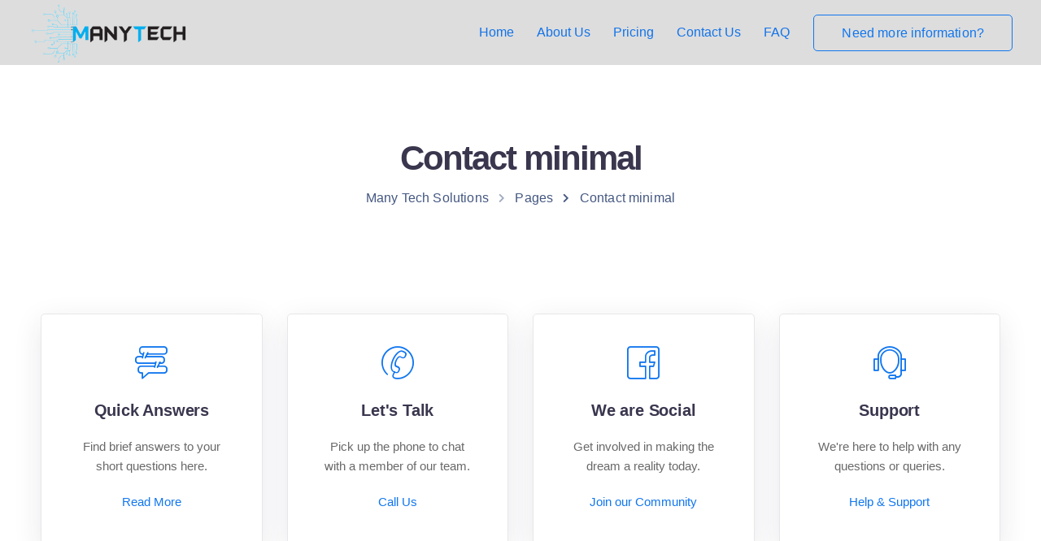

--- FILE ---
content_type: text/css
request_url: https://manytechsolutions.com/wp-content/plugins/keydesign-addon/includes/wpbakery-extend/assets/css/iconsmind/iconsmind-Desktop-apps.css?ver=6.9
body_size: 331
content:
@font-face {
  font-family: 'iconsmind-Desktop-apps';
  src: url('fonts/Desktop-apps.woff') format('woff'),
       url('fonts/Desktop-apps.ttf') format('truetype');

  font-weight: normal;
  font-style: normal;
  font-display: block;
}

.iconsmind-Desktop-apps[class^="iconsmind-"], .iconsmind-Desktop-apps[class*=" iconsmind-"] {
  font-family: 'iconsmind-Desktop-apps' !important;
  font-style: normal;
  font-weight: normal;
  font-variant: normal;
  text-transform: none;
}

.iconsmind-Computer:before { content: "\e900"!important; }
.iconsmind-Computer-2:before { content: "\e901"!important; }
.iconsmind-Computer-3:before { content: "\e902"!important; }
.iconsmind-Laptop:before { content: "\e903"!important; }
.iconsmind-Laptop-2:before { content: "\e904"!important; }
.iconsmind-Laptop-3:before { content: "\e905"!important; }
.iconsmind-Laptop-Phone:before { content: "\e906"!important; }
.iconsmind-Laptop-Tablet:before { content: "\e907"!important; }
.iconsmind-Monitor:before { content: "\e908"!important; }
.iconsmind-Monitor-2:before { content: "\e909"!important; }
.iconsmind-Monitor-3:before { content: "\e90a"!important; }
.iconsmind-Monitor-4:before { content: "\e90b"!important; }
.iconsmind-Monitor-5:before { content: "\e90c"!important; }
.iconsmind-Monitor-Laptop:before { content: "\e90d"!important; }
.iconsmind-Monitor-phone:before { content: "\e90e"!important; }
.iconsmind-Monitor-Tablet:before { content: "\e90f"!important; }
.iconsmind-Monitor-Vertical:before { content: "\e910"!important; }
.iconsmind-Orientation:before { content: "\e911"!important; }
.iconsmind-Orientation-2:before { content: "\e912"!important; }
.iconsmind-Phone:before { content: "\e913"!important; }
.iconsmind-Phone-2:before { content: "\e914"!important; }
.iconsmind-Phone-3:before { content: "\e915"!important; }
.iconsmind-Phone-3G:before { content: "\e916"!important; }
.iconsmind-Phone-4G:before { content: "\e917"!important; }
.iconsmind-Phone-SMS:before { content: "\e918"!important; }
.iconsmind-Phone-Wifi:before { content: "\e919"!important; }
.iconsmind-Smartphone:before { content: "\e91a"!important; }
.iconsmind-Smartphone-2:before { content: "\e91b"!important; }
.iconsmind-Smartphone-3:before { content: "\e91c"!important; }
.iconsmind-Smartphone-4:before { content: "\e91d"!important; }
.iconsmind-Tablet:before { content: "\e91e"!important; }
.iconsmind-Tablet-2:before { content: "\e91f"!important; }
.iconsmind-Tablet-3:before { content: "\e920"!important; }
.iconsmind-Tablet-Orientation:before { content: "\e921"!important; }
.iconsmind-Tablet-Phone:before { content: "\e922"!important; }
.iconsmind-Tablet-Vertical:before { content: "\e923"!important; }
.iconsmind-Wacom-Tablet:before { content: "\e924"!important; }


--- FILE ---
content_type: text/css
request_url: https://manytechsolutions.com/wp-content/plugins/keydesign-addon/includes/wpbakery-extend/assets/css/iconsmind/iconsmind-Social-Media.css?ver=6.9
body_size: 682
content:
@font-face {
  font-family: 'iconsmind-Social-Media';
  src: url('fonts/Social-Media.woff') format('woff'),
       url('fonts/Social-Media.ttf') format('truetype');
  font-weight: normal;
  font-style: normal;
  font-display: block;
}

.iconsmind-Social-Media[class^="iconsmind-"], .iconsmind-Social-Media[class*=" iconsmind-"] {
  font-family: 'iconsmind-Social-Media' !important;
  font-style: normal;
  font-weight: normal;
  font-variant: normal;
  text-transform: none;
}

.iconsmind-Aim:before { content: "\e900"!important; }
.iconsmind-Ask:before { content: "\e901"!important; }
.iconsmind-Bebo:before { content: "\e902"!important; }
.iconsmind-Behance:before { content: "\e903"!important; }
.iconsmind-Betvibes:before { content: "\e904"!important; }
.iconsmind-Bing:before { content: "\e905"!important; }
.iconsmind-Blinklist:before { content: "\e906"!important; }
.iconsmind-Blogger:before { content: "\e907"!important; }
.iconsmind-Brightkite:before { content: "\e908"!important; }
.iconsmind-Delicious:before { content: "\e909"!important; }
.iconsmind-Deviantart:before { content: "\e90a"!important; }
.iconsmind-Digg:before { content: "\e90b"!important; }
.iconsmind-Diigo:before { content: "\e90c"!important; }
.iconsmind-Doplr:before { content: "\e90d"!important; }
.iconsmind-Dribble:before { content: "\e90e"!important; }
.iconsmind-Email:before { content: "\e90f"!important; }
.iconsmind-Evernote:before { content: "\e910"!important; }
.iconsmind-Facebook:before { content: "\e911"!important; }
.iconsmind-Facebook-2:before { content: "\e912"!important; }
.iconsmind-Feedburner:before { content: "\e913"!important; }
.iconsmind-Flickr:before { content: "\e914"!important; }
.iconsmind-Formspring:before { content: "\e915"!important; }
.iconsmind-Forsquare:before { content: "\e916"!important; }
.iconsmind-Friendfeed:before { content: "\e917"!important; }
.iconsmind-Friendster:before { content: "\e918"!important; }
.iconsmind-Furl:before { content: "\e919"!important; }
.iconsmind-Google:before { content: "\e91a"!important; }
.iconsmind-Google-Buzz:before { content: "\e91b"!important; }
.iconsmind-Google-Plus:before { content: "\e91c"!important; }
.iconsmind-Gowalla:before { content: "\e91d"!important; }
.iconsmind-ICQ:before { content: "\e91e"!important; }
.iconsmind-ImDB:before { content: "\e91f"!important; }
.iconsmind-Instagram:before { content: "\e920"!important; }
.iconsmind-Last-FM:before { content: "\e921"!important; }
.iconsmind-Like:before { content: "\e922"!important; }
.iconsmind-Like-2:before { content: "\e923"!important; }
.iconsmind-Linkedin:before { content: "\e924"!important; }
.iconsmind-Linkedin-2:before { content: "\e925"!important; }
.iconsmind-Livejournal:before { content: "\e926"!important; }
.iconsmind-Metacafe:before { content: "\e927"!important; }
.iconsmind-Mixx:before { content: "\e928"!important; }
.iconsmind-Myspace:before { content: "\e929"!important; }
.iconsmind-Newsvine:before { content: "\e92a"!important; }
.iconsmind-Orkut:before { content: "\e92b"!important; }
.iconsmind-Picasa:before { content: "\e92c"!important; }
.iconsmind-Pinterest:before { content: "\e92d"!important; }
.iconsmind-Plaxo:before { content: "\e92e"!important; }
.iconsmind-Plurk:before { content: "\e92f"!important; }
.iconsmind-Posterous:before { content: "\e930"!important; }
.iconsmind-QIK:before { content: "\e931"!important; }
.iconsmind-Reddit:before { content: "\e932"!important; }
.iconsmind-Reverbnation:before { content: "\e933"!important; }
.iconsmind-RSS:before { content: "\e934"!important; }
.iconsmind-Sharethis:before { content: "\e935"!important; }
.iconsmind-Shoutwire:before { content: "\e936"!important; }
.iconsmind-Skype:before { content: "\e937"!important; }
.iconsmind-Soundcloud:before { content: "\e938"!important; }
.iconsmind-Spurl:before { content: "\e939"!important; }
.iconsmind-Stumbleupon:before { content: "\e93a"!important; }
.iconsmind-Technorati:before { content: "\e93b"!important; }
.iconsmind-Tumblr:before { content: "\e93c"!important; }
.iconsmind-Twitter:before { content: "\e93d"!important; }
.iconsmind-Twitter-2:before { content: "\e93e"!important; }
.iconsmind-Unlike:before { content: "\e93f"!important; }
.iconsmind-Unlike-2:before { content: "\e940"!important; }
.iconsmind-Ustream:before { content: "\e941"!important; }
.iconsmind-Viddler:before { content: "\e942"!important; }
.iconsmind-Vimeo:before { content: "\e943"!important; }
.iconsmind-Wordpress:before { content: "\e944"!important; }
.iconsmind-Xanga:before { content: "\e945"!important; }
.iconsmind-Xing:before { content: "\e946"!important; }
.iconsmind-Yahoo:before { content: "\e947"!important; }
.iconsmind-Yahoo-Buzz:before { content: "\e948"!important; }
.iconsmind-Yelp:before { content: "\e949"!important; }
.iconsmind-Youtube:before { content: "\e94a"!important; }
.iconsmind-Zootool:before { content: "\e94b"!important; }


--- FILE ---
content_type: text/css
request_url: https://manytechsolutions.com/wp-content/plugins/keydesign-addon/includes/wpbakery-extend/assets/css/iconsmind/iconsmind-User-Interface.css?ver=6.9
body_size: 433
content:
@font-face {
  font-family: 'iconsmind-User-Interface';
  src: url('fonts/User-Interface.woff') format('woff'),
       url('fonts/User-Interface.ttf') format('truetype');
  font-weight: normal;
  font-style: normal;
  font-display: block;
}

.iconsmind-User-Interface[class^="iconsmind-"], .iconsmind-User-Interface[class*=" iconsmind-"] {
  font-family: 'iconsmind-User-Interface' !important;
  font-style: normal;
  font-weight: normal;
  font-variant: normal;
  text-transform: none;
}

.iconsmind-Affiliate:before { content: "\e900"!important; }
.iconsmind-Background:before { content: "\e901"!important; }
.iconsmind-Billing:before { content: "\e902"!important; }
.iconsmind-Control:before { content: "\e903"!important; }
.iconsmind-Control-2:before { content: "\e904"!important; }
.iconsmind-Crop-2:before { content: "\e905"!important; }
.iconsmind-Dashboard:before { content: "\e906"!important; }
.iconsmind-Duplicate-Layer:before { content: "\e907"!important; }
.iconsmind-Filter-2:before { content: "\e908"!important; }
.iconsmind-Gear:before { content: "\e909"!important; }
.iconsmind-Gear-2:before { content: "\e90a"!important; }
.iconsmind-Gears:before { content: "\e90b"!important; }
.iconsmind-Gears-2:before { content: "\e90c"!important; }
.iconsmind-Information:before { content: "\e90d"!important; }
.iconsmind-Layer-Backward:before { content: "\e90e"!important; }
.iconsmind-Layer-Forward:before { content: "\e90f"!important; }
.iconsmind-Library:before { content: "\e910"!important; }
.iconsmind-Loading:before { content: "\e911"!important; }
.iconsmind-Loading-2:before { content: "\e912"!important; }
.iconsmind-Loading-3:before { content: "\e913"!important; }
.iconsmind-Magnifi-Glass:before { content: "\e914"!important; }
.iconsmind-Magnifi-Glass-:before { content: "\e915"!important; }
.iconsmind-Magnifi-Glass2:before { content: "\e916"!important; }
.iconsmind-Mouse-Pointer:before { content: "\e917"!important; }
.iconsmind-On-off:before { content: "\e918"!important; }
.iconsmind-On-Off-2:before { content: "\e919"!important; }
.iconsmind-On-Off-3:before { content: "\e91a"!important; }
.iconsmind-Preview:before { content: "\e91b"!important; }
.iconsmind-Pricing:before { content: "\e91c"!important; }
.iconsmind-Profile:before { content: "\e91d"!important; }
.iconsmind-Project:before { content: "\e91e"!important; }
.iconsmind-Rename:before { content: "\e91f"!important; }
.iconsmind-Repair:before { content: "\e920"!important; }
.iconsmind-Save:before { content: "\e921"!important; }
.iconsmind-Scroller:before { content: "\e922"!important; }
.iconsmind-Scroller-2:before { content: "\e923"!important; }
.iconsmind-Share:before { content: "\e924"!important; }
.iconsmind-Statistic:before { content: "\e925"!important; }
.iconsmind-Support:before { content: "\e926"!important; }
.iconsmind-Switch:before { content: "\e927"!important; }
.iconsmind-Upgrade:before { content: "\e928"!important; }
.iconsmind-User:before { content: "\e929"!important; }
.iconsmind-Wrench:before { content: "\e92a"!important; }


--- FILE ---
content_type: text/css
request_url: https://manytechsolutions.com/wp-content/plugins/keydesign-addon/includes/wpbakery-extend/assets/css/iconsmind/iconsmind-Emails.css?ver=6.9
body_size: 503
content:
@font-face {
  font-family: 'iconsmind-Emails';
  src: url('fonts/Emails.woff') format('woff'),
       url('fonts/Emails.ttf') format('truetype');

  font-weight: normal;
  font-style: normal;
  font-display: block;
}

.iconsmind-Emails[class^="iconsmind-"], .iconsmind-Emails[class*=" iconsmind-"] {
  font-family: 'iconsmind-Emails' !important;
  font-style: normal;
  font-weight: normal;
  font-variant: normal;
  text-transform: none;
}

.iconsmind-At-Sign:before { content: "\e900"!important; }
.iconsmind-Box-Full:before { content: "\e901"!important; }
.iconsmind-Empty-Box:before { content: "\e902"!important; }
.iconsmind-Envelope:before { content: "\e903"!important; }
.iconsmind-Envelope-2:before { content: "\e904"!important; }
.iconsmind-Inbox:before { content: "\e905"!important; }
.iconsmind-Inbox-Empty:before { content: "\e906"!important; }
.iconsmind-Inbox-Forward:before { content: "\e907"!important; }
.iconsmind-Inbox-Full:before { content: "\e908"!important; }
.iconsmind-Inbox-Into:before { content: "\e909"!important; }
.iconsmind-Inbox-Out:before { content: "\e90a"!important; }
.iconsmind-Inbox-Reply:before { content: "\e90b"!important; }
.iconsmind-Letter-Close:before { content: "\e90c"!important; }
.iconsmind-Letter-Open:before { content: "\e90d"!important; }
.iconsmind-Letter-Sent:before { content: "\e90e"!important; }
.iconsmind-Mail:before { content: "\e90f"!important; }
.iconsmind-Mail-2:before { content: "\e910"!important; }
.iconsmind-Mail-3:before { content: "\e911"!important; }
.iconsmind-Mail-Add:before { content: "\e912"!important; }
.iconsmind-Mail-Attachement:before { content: "\e913"!important; }
.iconsmind-Mail-Block:before { content: "\e914"!important; }
.iconsmind-Mailbox-Empty:before { content: "\e915"!important; }
.iconsmind-Mailbox-Full:before { content: "\e916"!important; }
.iconsmind-Mail-Delete:before { content: "\e917"!important; }
.iconsmind-Mail-Favorite:before { content: "\e918"!important; }
.iconsmind-Mail-Forward:before { content: "\e919"!important; }
.iconsmind-Mail-Gallery:before { content: "\e91a"!important; }
.iconsmind-Mail-Inbox:before { content: "\e91b"!important; }
.iconsmind-Mail-Link:before { content: "\e91c"!important; }
.iconsmind-Mail-Lock:before { content: "\e91d"!important; }
.iconsmind-Mail-Love:before { content: "\e91e"!important; }
.iconsmind-Mail-Money:before { content: "\e91f"!important; }
.iconsmind-Mail-Open:before { content: "\e920"!important; }
.iconsmind-Mail-Outbox:before { content: "\e921"!important; }
.iconsmind-Mail-Password:before { content: "\e922"!important; }
.iconsmind-Mail-Photo:before { content: "\e923"!important; }
.iconsmind-Mail-Read:before { content: "\e924"!important; }
.iconsmind-Mail-Removex:before { content: "\e925"!important; }
.iconsmind-Mail-Reply:before { content: "\e926"!important; }
.iconsmind-Mail-ReplyAll:before { content: "\e927"!important; }
.iconsmind-Mail-Search:before { content: "\e928"!important; }
.iconsmind-Mail-Send:before { content: "\e929"!important; }
.iconsmind-Mail-Settings:before { content: "\e92a"!important; }
.iconsmind-Mail-Unread:before { content: "\e92b"!important; }
.iconsmind-Mail-Video:before { content: "\e92c"!important; }
.iconsmind-Mail-withAtSign:before { content: "\e92d"!important; }
.iconsmind-Mail-WithCursors:before { content: "\e92e"!important; }
.iconsmind-New-Mail:before { content: "\e92f"!important; }
.iconsmind-Post-Mail:before { content: "\e930"!important; }
.iconsmind-Post-Mail2:before { content: "\e931"!important; }
.iconsmind-Spam-Mail:before { content: "\e932"!important; }
.iconsmind-Stamp:before { content: "\e933"!important; }
.iconsmind-Stamp-2:before { content: "\e934"!important; }
.iconsmind-Voicemail:before { content: "\e935"!important; }
